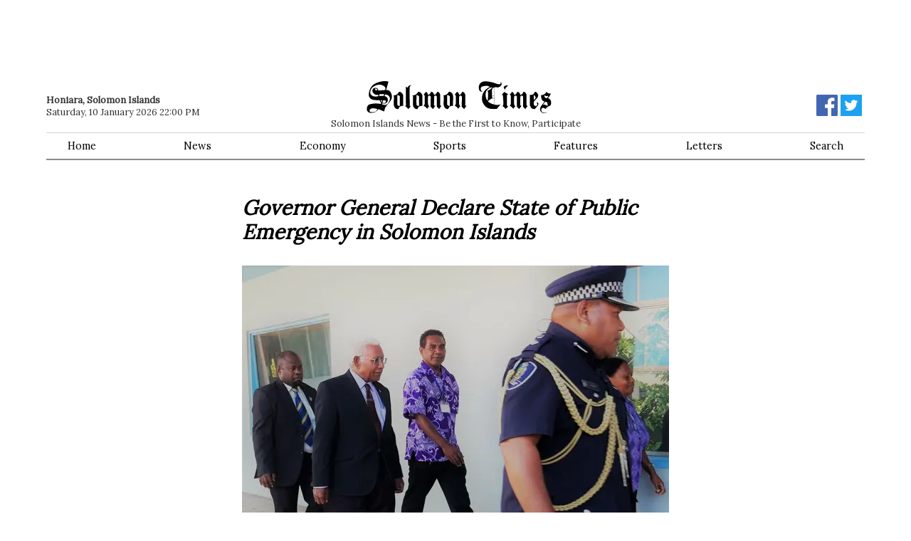

--- FILE ---
content_type: text/html; charset=utf-8
request_url: https://www.solomontimes.com/news/governor-general-declare-state-of-public-emergency-in-solomon-islands/9655
body_size: 5567
content:
<!DOCTYPE html>
<html lang="en">
<head prefix="og: http://ogp.me/ns# fb: http://ogp.me/ns/fb# article: http://ogp.me/ns/article#">
    <meta name="viewport" content="width=device-width, initial-scale=1">
    <script async src="https://www.googletagmanager.com/gtag/js?id=UA-134128031-1"></script>
        <script>window.dataLayer = window.dataLayer || []; function gtag() { dataLayer.push(arguments); } gtag('js', new Date()); gtag('config', 'UA-134128031-1');</script>
    <title>Governor General Declare State of Public Emergency in Solomon Islands - Solomon Times Online</title>
    
    
        <link href="https://d2t3awir4hhcxt.cloudfront.net/static/desktop/css/v8/sto-desktop.min.css" rel="stylesheet" />
        <link rel="apple-touch-icon" sizes="180x180" href="https://d2t3awir4hhcxt.cloudfront.net/static/desktop/favicon/v2/apple-touch-icon.png"><link rel="icon" type="image/png" sizes="32x32" href="https://d2t3awir4hhcxt.cloudfront.net/static/desktop/favicon/v2/favicon-32x32.png"><link rel="icon" type="image/png" sizes="16x16" href="https://d2t3awir4hhcxt.cloudfront.net/static/desktop/favicon/v2/favicon-16x16.png">
  
    
    <meta name="msapplication-TileColor" content="#da532c">
    <meta name="theme-color" content="#ffffff">
    <meta property="fb:app_id" content="168422329921952" />
        <meta property="og:url" content="https://www.solomontimes.com/news/governor-general-declare-state-of-public-emergency-in-solomon-islands/9655" />
    <meta property="og:title" content="Governor General Declare State of Public Emergency in Solomon Islands - Solomon Times Online" />
    <meta property="og:site_name" content="SolomonTimes.com">
    <style>        #topbanner {
            padding-top: 10px;
            padding-bottom: 84px;
        }
        #topbanner_left { float: left; width: 49.5%; max-height: 90px;
        }
        #topbanner_right {
            float: right;
            width: 49.5%;
            max-height: 90px;
        }
        #topbanner a img{ width: 100%; }
        #middlebanner{
            padding: 20px 0 0 0;
        }
        .middlebanner-half{
            width: 50%;
        }
        .middlebanner-half IMG{
            width: 100%;
        }
    </style>
    <link data-rh="true" rel="alternate" type="application/rss+xml" title="RSS" href="https://www.solomontimes.com/rss/latest-news.xml"/>
    

<meta property="og:image" content="https://d2t3awir4hhcxt.cloudfront.net/images/news/7d5c05f8-d2ea-4db4-850c-5426955eec97_big.webp"><meta property="og:image:secure_url" content="https://d2t3awir4hhcxt.cloudfront.net/images/news/7d5c05f8-d2ea-4db4-850c-5426955eec97_big.webp"><meta property="og:type" content="article" /><meta property="og:description" content="Governor General of Solomon Islands, Sir David Vunagi has declared a &#x27;State of Public Emergency&#x27; for Solomon Islands."><meta http-equiv="description" name="description" content="Governor General of Solomon Islands, Sir David Vunagi has declared a &#x27;State of Public Emergency&#x27; for Solomon Islands.">
</head>
<body id="body">
    <script type="text/javascript">
var supportsWebp = true; function loadCss(document, url) { var x = document.createElement("link"); var y = document.getElementsByTagName("style")[0]; x.rel = "stylesheet"; x.href = url; y.parentNode.insertBefore(x, y.nextSibling); } (function (d) { loadCss(d, "https://fonts.googleapis.com/css?family=Lora&display=swap"); })(document);
    </script><noscript> <link rel="stylesheet" href="https://fonts.googleapis.com/css?family=Lora&display=swap" /> </noscript>
    <div class="container">
                <div id="topbanner">
                    <div id="topbanner_left">
                        
        <script async src="https://pagead2.googlesyndication.com/pagead/js/adsbygoogle.js?client=ca-pub-8154412654941147" crossorigin="anonymous"></script>
        <ins class="adsbygoogle" style="display:inline-block;width:570px;height:90px" data-ad-client="ca-pub-8154412654941147" data-ad-slot="1410661076"></ins>
        <script>(adsbygoogle = window.adsbygoogle || []).push({});</script>

                    </div>
                    <div id="topbanner_right">
                        
        <script async src="https://pagead2.googlesyndication.com/pagead/js/adsbygoogle.js?client=ca-pub-8154412654941147" crossorigin="anonymous"></script>
        <ins class="adsbygoogle" style="display:inline-block;width:570px;height:90px" data-ad-client="ca-pub-8154412654941147" data-ad-slot="5405147338"></ins>
        <script>(adsbygoogle = window.adsbygoogle || []).push({});</script>

                    </div>
                </div>
        <nav>
            <div id="logo">
                <a href="/">
                    <svg id="logo-svg" enable-background="new 59.2 128.4 294.4 51.2" version="1.1" viewBox="59.2 128.4 294.4 51.2" xml:space="preserve" xmlns="http://www.w3.org/2000/svg"><path d="m196.8 150.7c-1.9-5.3-6.4-5.5-6.4-5.5s-1.8 2.5-2.9 3.6c-2.4 2.5-6.7 2.3-6.7 2.3s1.2 0.3 1.2 2.8c0 4.6-0.6 9.9-0.1 13.2 0.2 1.2 1.4 3.5 2.3 4.3 2.1 2.1 4.7 1.5 4.7 1.5s1.6-3 2.4-3.8c1.6-1.4 5.5-1.3 5.5-1.3s0.2-16.6 0-17.1zm-9.3 15.1c-0.3-2.9 0-15.3 0-15.3s3.9 0.8 4 2.4v15.2s-3.8-0.3-4-2.3zm19.1-15.8c-0.9-3.8-3.4-4.7-3.4-4.7-2.2 2.9-3.8 4.5-3.8 4.5s1.9 1.3 1.9 2c-0.1 2 0 13.2 0 13.2s-2.2 2.5-1.4 2.9c4.4 2.3 5.4 5.1 5.4 5.1s-0.1-2 3.5-4.7c0 0-1.6 0.1-2.1-2.7-0.7-3.7-0.1-15.6-0.1-15.6zm9.7 0c-1.4-4.7-4.7-4.7-4.7-4.7-2.1 5-5.1 5.2-5.1 5.2s-0.3 3.9 0 3c1.5-4.3 4.4-0.8 4.4-0.4-0.1 2-0.1 16.1-0.1 16.1-0.9-0.8 3.8 3.9 3.8 3.9s0.7-1.8 3.8-5.2c0 0-2.2-0.1-2.2-1.1 0.1-4.6 0.1-16.8 0.1-16.8zm-88.8-10.1c-0.9-3.8 2.8-5.3 2.8-5.3-5.2 0-6.4 4.5-6.4 4.5l-2.6-2.4s-0.2 25.2 0.3 28.5c0.5 3.2-2.1 2.4-1.4 2.9 3 2.2 5.4 5.1 5.4 5.1s0.1-1.4 3.7-4.2c0 0-1.6 0-1.6-1.5-0.1-8.3-0.7-20-0.2-27.6zm157.8-4.8s-6-0.2-7.3 2.4c-0.9 1.8 1.4 3.2 1.4 3.9-0.1 2-0.1 2.5 0.1 1.7 0.8-5.2 5.8-8 5.8-8zm-109 14.9c-1.4-4.7-4.7-4.7-4.7-4.7-2.1 5-5.1 5.2-5.1 5.2s-0.3 3.9 0 3c1.5-4.3 4.4-0.8 4.4-0.4-0.1 2-0.1 16.1-0.1 16.1-0.9-0.8 3.8 3.9 3.8 3.9s0.7-1.8 3.8-5.2c0 0-2.2-0.1-2.2-1.1 0-4.6 0.1-16.8 0.1-16.8zm-9.8 0c-1.4-4.7-4.7-4.7-4.7-4.7-2.1 5-5.1 5.2-5.1 5.2s-0.3 3.9 0 3c1.5-4.3 4.4-0.8 4.4-0.4-0.1 2-0.1 16.1-0.1 16.1-0.9-0.8 3.8 3.9 3.8 3.9s0.7-1.8 3.8-5.2c0 0-2.2-0.1-2.2-1.1 0.1-4.6 0.1-16.8 0.1-16.8zm137.8 0c-1.4-4.7-4.7-4.7-4.7-4.7-2.1 5-5.1 5.2-5.1 5.2s-0.3 3.9 0 3c1.5-4.3 4.4-0.8 4.4-0.4-0.1 2-0.1 16.1-0.1 16.1-0.9-0.8 3.8 3.9 3.8 3.9s0.7-1.8 3.8-5.2c0 0-2.2-0.1-2.2-1.1 0.1-4.6 0.1-16.8 0.1-16.8zm9.9 0c-1.4-4.7-4.7-4.7-4.7-4.7-2.1 5-5.1 5.2-5.1 5.2s-0.3 3.9 0 3c1.5-4.3 4.4-0.8 4.4-0.4-0.1 2-0.1 16.1-0.1 16.1-0.9-0.8 3.8 3.9 3.8 3.9s0.7-1.8 3.8-5.2c0 0-2.2-0.1-2.2-1.1 0-4.6 0.1-16.8 0.1-16.8zm-157.3 0.1c-0.9-3.8-3.4-4.7-3.4-4.7-2.2 2.9-3.8 4.5-3.8 4.5s1.9 1.3 1.9 2c-0.1 2 0 13.2 0 13.2s-2.2 2.5-1.4 2.9c4.4 2.3 5.4 5.1 5.4 5.1s-0.1-2 3.5-4.7c0 0-1.6 0.1-2.1-2.7-0.8-3.7-0.1-15.6-0.1-15.6zm137.7 0c-0.9-3.8-3.4-4.7-3.4-4.7-2.2 2.9-3.8 4.5-3.8 4.5s1.9 1.3 1.9 2c-0.1 2 0 13.2 0 13.2s-2.2 2.5-1.4 2.9c4.4 2.3 5.3 5.1 5.3 5.1s-0.1-2 3.5-4.7c0 0-1.6 0.1-2.1-2.7-0.7-3.7 0-15.6 0-15.6zm-9.8-0.8l-6.2-3.8c-2.2 2.9-3.8 4.5-3.8 4.5s1.9 1.3 1.9 2c-0.1 2 0.8 10.8 0.6 13.3-0.1 1.2-1.4 3.1-1.4 3.1 4.4 2.5 4.7 4.7 4.7 4.7s1.2-1.4 4.3-4l-1.9-1.9-0.1-16.4 1.9-1.5zm-137.1 1.5c-1.9-5.3-6.4-5.5-6.4-5.5s-1.8 2.5-2.9 3.6c-2.4 2.5-6.7 2.3-6.7 2.3s1.2 0.3 1.2 2.8c0 4.6-0.6 9.9-0.1 13.2 0.2 1.2 1.4 3.5 2.3 4.3 2.1 2.1 4.7 1.5 4.7 1.5s1.6-3 2.4-3.8c1.6-1.4 5.5-1.3 5.5-1.3s0.1-16.6 0-17.1zm-5.4 17.3s-3.8-0.2-3.9-2.2c-0.3-2.9 0-15.3 0-15.3s3.9 0.8 4 2.4c0 1.2-0.1 15.1-0.1 15.1zm-25.2-17.3c-1.9-5.3-6.4-5.5-6.4-5.5s-1.8 2.5-2.9 3.6c-2.4 2.5-6.7 2.3-6.7 2.3s1.2 0.3 1.2 2.8c0 4.6-0.6 9.9-0.1 13.2 0.2 1.2 1.4 3.5 2.3 4.3 2.1 2.1 4.7 1.5 4.7 1.5s1.6-3 2.4-3.8c1.6-1.4 5.5-1.3 5.5-1.3s0.1-16.6 0-17.1zm-5.4 17.3s-3.8-0.2-3.9-2.2c-0.3-2.9 0-15.3 0-15.3s3.9 0.8 4 2.4c0 1.2-0.1 15.1-0.1 15.1zm-13.7-20.2c-2.4-6.3-8.2-5.3-8.2-5.3l3.7-13.2s-5.2-3.3-18.8 1.7c-12.9 4.8-12.6 19-12.6 19s-0.5 7.4 8.6 8.4c4.5 0.5 8.8 0.1 8.9 0.6 0.4 2.9 2.4 3.7 2.4 3.7l-0.8 2.1s-8.1-2.3-18.2 0.7c-4.4 1.3-5.8 10.6-1.1 12.6 1.5 0.6 1.1 1.4 8.7 0.4 1.9-0.2 7.1-5.5 7.1-5.5l8.9 3.8 1.6-5.9s3-4.6 5.8-7.7c4.1-4.2 6.6-8.5 4-15.4zm-25.4 29.2c-1.7 1-6.2 1-7.6 0.6-2.7-0.7-1.2-3.4-1.2-3.4s1-3.1 6.4-2.5c1.8 0.2 5.9 1.2 5.9 1.2s-2.4 3.4-3.5 4.1zm-0.6-37.9c-3.6 0-4.5 4.4-4.2 5.3 2.5 7.5 9.7 5.7 9.7 5.7l-0.1 2.3c-11.1 2.6-13.1-4.8-13.1-5.4-0.1-10.7 11.8-12.9 13.7-13.1 2.5-0.2 6 0.2 9.4 3.2 2.5 2.3 0.8 5.3 0.8 5.3s-5.1 0.9-10.4 0.6c-1.2-0.1-1.3-2.2-1.9-2.8-1.2-1.3-2.2-1.1-3.9-1.1zm3.6 3.6s-1.5 0.5-2.8-0.2c-1.1-0.6-0.7-2.1-0.7-2.1s1.1-0.6 2.4 0.1c1.4 0.9 1.1 2.2 1.1 2.2zm3.5 9.7l-0.1-3 0.8-0.2h6.9l-0.9 2.8c-1.9-0.1-1.8-0.2-4.3-0.1-2.1-0.1-2.4 0.5-2.4 0.5zm9 6.5s1.6 1 1.3 2.2c-0.5 2.2-1.8 2.1-2.8 2.2-0.7 0.1-2.7-0.7-2.7-0.7l1.2-3.6h3zm-6.3 1.6c-0.8-1-0.7-1.6-0.7-1.6h2.5l-0.8 2.8c0.1 0 0 0-1-1.2zm13.5-1.4c-1.2 2.7-2.5 5.7-5.3 6.9-2.2 1-6.8-0.6-6.8-0.6l0.5-1.7s2.2 0.7 4.4 0.4c2-0.3 4-3.1 4.2-3.9 1.3-5.8-3.1-7.3-3.1-7.3l-2-0.8 1-2.5s2.3-0.2 4.4 1.2c2.3 1.4 4.4 4.6 2.7 8.3zm237.6-8.4c-1.5-5.3-5-5.5-5-5.5s-1.5 2.4-2.7 3.8c-1.6 1.9-5.5 1.2-5.5 1.2v16.9s1.4 3.2 2.1 4c1.8 2.1 5.9 1.8 5.9 1.8s2.1-2.9 3.2-3.9c1.8-1.7 2.3-3.8 2.3-3.8s0.3-1.8-1.1-2.8c-0.2-0.2-1.2-0.1-1.4 0.7-0.1 0.6 1 2.4 0.9 2.9-0.1 0.8-1.9 2.2-2.4 2.1-3-0.4-3.4-2.2-3.4-2.5 0-0.4-0.1-3.6 0-4 0.1-0.6 6.1-7.1 6.2-7.4 0.8-1.8 0.9-3.3 0.9-3.5zm-5.7 6.7l-1.4 1.3 0.1-8s1.8 0 2.9 3.5c0.4 1.2-1.6 3.2-1.6 3.2zm26.2 3.2c-0.9-4.3-4.9-5-4.9-5l2.1-2.9 0.3 0.2s-0.2-0.2 0-0.5c0.8-1.7 2.7-4.3 2.5-4.3-6.4 0.4-6.8-3-6.8-3-1.3 1.5-1.8 2.3-3.1 3.4-3 2.5-5.8 2.1-5.8 2.1s-1.1 8.3 4.6 10c0.5 0.1 0.7 0.2 0.7 0.2l-4 5.5s-2.8 2.7-3.1 6.6c-0.2 2.8 1.8 5.9 4.8 6.4 2.2 0.4 6.4-0.3 7.6-2.8-0.6 1-2.5 2.8-7.8 1.9-1.1-0.2-2.7-2-2.7-4.2 0-0.6 0.4-2.9 2.6-3.3 1.6-0.3 4 1.9 4 1.9s0.4-0.4 0.6-0.6c2.1-2.3 4.3-4 7.4-5 0.2 0 1.8-2.8 1-6.6zm-10.6-9.9s0.9 0.7 2.5 1.3c1.4 0.5 1.8 0.2 2.5 0 0.5-0.1 1.5 0.3 1.5 0.3l-2.6 3.3s-1.9-0.4-2.6-0.9c-1.5-1-1.3-4-1.3-4zm5 17.4s-2.8-2-4.7-2.3c-1.2-0.2-2.7 0.3-2.7 0.3l3.8-4.9s1 0 1.9 0.5c2.4 1.4 1.6 2.4 1.8 3.4 0.2 0.5-0.1 3-0.1 3zm-79.2-29.8c1.2 0.1 3.8-1.5 4.9-2.9 2-2.5 0.4-5 0.4-5l-1.6-0.2 0.4 0.6c1.1 1.9-1.3 2.5-1.4 2.5-2.7 0.1-5.1-0.9-5.3-1-6.9-2.4-6.7-2.2-11.5-3.1-9.9-1.8-12.5 1-13.9 2.3-3.8 3.6-2.6 9.1-2 10.9 1.2 3.4 4.6 2.6 4.6 2.6l0.8-0.1-1-0.5s-1.8-0.8-1.9-3c-0.1-3.9 1.7-4.2 3-4.7 2.6-0.9 7.2-1 7.2-1s3.9 1.6 4.4 1.6l0.7 0.1s-1.9 0.7-2.5 1c-12.9 6.8-10.7 19.3-10.7 19.3s-0.5 5.5 6.4 11.9c5.1 4.7 17.5 2.9 17.5 2.9s1.3-2.1 4.7-5.9c1-1.1 1.3-1.3 1.3-1.3s-3.3 1.5-7.8 0.9c-0.3 0-2.5-0.5-2.5-0.5v-27.5c0.2 0 2.1-0.4 5.8 0.1zm-17 20.5s-3.1-2.2-2.7-9.9c0.1-1.8 0.4-7.5 8.4-10.5 0.6-0.2 2.1 0 2.1 0s-2.3 3.2-6.3 4.7c-0.4 0.2-1.4 0.5-1.4 0.5s0.5 0.4 0.6 0.8c0.8 2.4 0.4 4.6 0.5 5.7l-0.4 9-0.8-0.3zm10.9 6.7s-5-0.8-9-4c-0.3-0.2-1-0.8-1-0.8s0.9-1.2 1.3-1.5c1.8-1.3 4.9-3.2 4.9-3.2h3.8v9.5zm0-10.1h-3l-0.3-3.1h3.3v3.1zm0-3.6h-3.5v-8.4s0.3-2.3 0.6-3c0.7-1.5 2.8-2 2.8-2v13.4z" fill="#000" /> </svg>
                </a>
                <span class="sm-hide">Solomon Islands News - Be the First to Know, Participate</span>
            </div>
            <div class="datebar"><strong>Honiara, Solomon Islands</strong><br />Saturday, 10 January 2026 22:00 PM</div>
            <div class="socialbar">
                <a href="https://www.facebook.com/solomontimes" target="_blank"><svg id="logo-fb" viewBox="0 0 72 72" xmlns="http://www.w3.org/2000/svg"><path fill="#4267b2" d="M68,0H4A4,4,0,0,0,0,4V68a4,4,0,0,0,4,4H38.46V44.16H29.11V33.26h9.35v-8c0-9.3,5.68-14.37,14-14.37a77.46,77.46,0,0,1,8.38.43V21H55.1c-4.51,0-5.39,2.15-5.39,5.3v6.94H60.5l-1.4,10.9H49.71V72H68a4,4,0,0,0,4-4V4A4,4,0,0,0,68,0Z" /><path id="f" fill="#fff" d="M49.71,72V44.16H59.1l1.4-10.9H49.71V26.32c0-3.15.88-5.3,5.39-5.3h5.72V11.3a77.46,77.46,0,0,0-8.38-.43c-8.3,0-14,5.07-14,14.37v8H29.11v10.9h9.35V72Z" /></svg></a>
                <a href="https://twitter.com/SolomonTimes" target="_blank"><svg xmlns="http://www.w3.org/2000/svg" viewBox="0 0 400 400"><title>Twitter_Logo_White-on-Blue</title><g id="Dark_Blue" data-name="Dark Blue"><rect class="cls-1" width="400" height="400" /></g><g id="Logo_FIXED" data-name="Logo — FIXED"><path class="cls-2" d="M153.62,301.59c94.34,0,145.94-78.16,145.94-145.94,0-2.22,0-4.43-.15-6.63A104.36,104.36,0,0,0,325,122.47a102.38,102.38,0,0,1-29.46,8.07,51.47,51.47,0,0,0,22.55-28.37,102.79,102.79,0,0,1-32.57,12.45,51.34,51.34,0,0,0-87.41,46.78A145.62,145.62,0,0,1,92.4,107.81a51.33,51.33,0,0,0,15.88,68.47A50.91,50.91,0,0,1,85,169.86c0,.21,0,.43,0,.65a51.31,51.31,0,0,0,41.15,50.28,51.21,51.21,0,0,1-23.16.88,51.35,51.35,0,0,0,47.92,35.62,102.92,102.92,0,0,1-63.7,22A104.41,104.41,0,0,1,75,278.55a145.21,145.21,0,0,0,78.62,23" /><rect class="cls-3" width="400" height="400" /></g></svg></a>
            </div>
            <div id="menu">
                <ul>
                    <li><a href="/">Home</a></li>
                    <li><a href="/news/latest">News</a></li>
                    <li><a href="/news/economy">Economy</a></li>
                    <li><a href="/news/sports">Sports</a></li>
                    <li><a href="/features">Features</a></li>
                    <li><a href="/letters">Letters</a></li>
                    <li><a href="/search">Search</a> </li>
                </ul>
            </div>
        </nav>
        <section class="article-container" data-type="news" data-id="9655" itemScope itemType="http://schema.org/NewsArticle" itemref="publisher">
    <div class="sm-pad">
        <h1 itemProp="headline">Governor General Declare State of Public Emergency in Solomon Islands</h1>
            <img itemprop="image" src="https://d2t3awir4hhcxt.cloudfront.net/images/news/7d5c05f8-d2ea-4db4-850c-5426955eec97_big.webp" alt="Governor General Declare State of Public Emergency in Solomon Islands" />
            <div class="image-caption"></div>
                <div class="image-source">Source: Georgina Kekea</div>

            <div class="article-byline">By Georgina Kekea</div>
        <div class="article-timestamp">
         <div class="article-social">
            Share
            <a target="_blank" href="https://www.facebook.com/sharer/sharer.php?u=https%3A%2F%2Fwww.solomontimes.com%2Fnews%2Fgovernor-general-declare-state-of-public-emergency-in-solomon-islands%2F9655" class="fb">
                <svg viewBox="8 4 75 75" xmlns="http://www.w3.org/2000/svg"><path id="f" d="M49.71,72V44.16H59.1l1.4-10.9H49.71V26.32c0-3.15.88-5.3,5.39-5.3h5.72V11.3a77.46,77.46,0,0,0-8.38-.43c-8.3,0-14,5.07-14,14.37v8H29.11v10.9h9.35V72Z" /></svg>
            </a>
            <a target="_blank" href="https://twitter.com/intent/tweet?text=SolomonTimes.com%3A&#x2B;Governor&#x2B;General&#x2B;Declare&#x2B;State&#x2B;of&#x2B;Public&#x2B;Emergency&#x2B;in&#x2B;Solomon&#x2B;Islands&url=https%3A%2F%2Fwww.solomontimes.com%2Fnews%2Fgovernor-general-declare-state-of-public-emergency-in-solomon-islands%2F9655" class="tw">
                <svg viewBox="40 50 300 300" xmlns="http://www.w3.org/2000/svg">
                    <path  d="M153.62,301.59c94.34,0,145.94-78.16,145.94-145.94,0-2.22,0-4.43-.15-6.63A104.36,104.36,0,0,0,325,122.47a102.38,102.38,0,0,1-29.46,8.07,51.47,51.47,0,0,0,22.55-28.37,102.79,102.79,0,0,1-32.57,12.45,51.34,51.34,0,0,0-87.41,46.78A145.62,145.62,0,0,1,92.4,107.81a51.33,51.33,0,0,0,15.88,68.47A50.91,50.91,0,0,1,85,169.86c0,.21,0,.43,0,.65a51.31,51.31,0,0,0,41.15,50.28,51.21,51.21,0,0,1-23.16.88,51.35,51.35,0,0,0,47.92,35.62,102.92,102.92,0,0,1-63.7,22A104.41,104.41,0,0,1,75,278.55a145.21,145.21,0,0,0,78.62,23" />
                </svg>
            </a>
            <a target="_blank" href="mailto:?subject=SolomonTimes.com%3A&#x2B;Governor&#x2B;General&#x2B;Declare&#x2B;State&#x2B;of&#x2B;Public&#x2B;Emergency&#x2B;in&#x2B;Solomon&#x2B;Islands&body=From&#x2B;Solomon&#x2B;Times&#x2B;Online%3A%0A%0AGovernor&#x2B;General&#x2B;Declare&#x2B;State&#x2B;of&#x2B;Public&#x2B;Emergency&#x2B;in&#x2B;Solomon&#x2B;Islands%0A%0AGovernor&#x2B;General&#x2B;of&#x2B;Solomon&#x2B;Islands%2C&#x2B;Sir&#x2B;David&#x2B;Vunagi&#x2B;has&#x2B;declared&#x2B;a&#x2B;%27State&#x2B;of&#x2B;Public&#x2B;Emergency%27&#x2B;for&#x2B;Solomon&#x2B;Islands.%0A%0Ahttps%3A%2F%2Fwww.solomontimes.com%2Fnews%2Fgovernor-general-declare-state-of-public-emergency-in-solomon-islands%2F9655" class="ml" >
                <svg viewBox="-20 -22 580 580" xmlns="http://www.w3.org/2000/svg">
                   <path d="M467,61H45C20.218,61,0,81.196,0,106v300c0,24.72,20.128,45,45,45h422c24.72,0,45-20.128,45-45V106
			C512,81.28,491.872,61,467,61z M460.786,91L256.954,294.833L51.359,91H460.786z M30,399.788V112.069l144.479,143.24L30,399.788z
			 M51.213,421l144.57-144.57l50.657,50.222c5.864,5.814,15.327,5.795,21.167-0.046L317,277.213L460.787,421H51.213z M482,399.787
			L338.213,256L482,112.212V399.787z"/>
                </svg>
            </a>           
        </div>
        <span itemprop="datePublished" datetime="2020-03-25T05:49:00">
        Wednesday, 25 March 2020 16:49 PM</span></div>
        
        <div class="article-body" itemProp="articleBody"> <p>Governor General of Solomon Islands, Sir David Vunagi has declared a &#x27;State of Public Emergency&#x27; for Solomon Islands.</p> <p>Sir Vunagi said the State of Public Emergency comes following the pandemic declaration by World Health Organization on the global COVID-19.</p><p>Sir Vunagi said Government recognizes that importation of the COVID-19 could be catastrophic for Solomon Islands considering the limited health resources Solomon Islands has.</p><p>"Solomon Islands will only be safe if the COVID-19 does not enter Solomon Islands", Sir Vunagi said.</p><p>He said the public emergency declared is for a period of seven days.</p><p>"However, if Parliament by way of a resolution with the support of two thirds of Members thereof decided to extend that period then it will be extended for a period of 4 months as provided for under section 16 (5) of the Constitution", Sir Vunagi said.</p><p>The Proclamation will now trigger the country's Emergency Powers Act.</p><p>The Prime Minister will make relevant orders under the Emergency Powers Act.</p><p>Further statement as to the implication of these orders will be made in due course by the Prime Minister.</p><p>Meanwhile Attorney General, John Muria Jnr clarifies this proclamation does not mean a total lock down but gives power to the government to make decisions to act on measures regarding COVID-19.</p></div>
        <div class="tags">
            <h4>Related</h4><a href="/news/latest">News</a><a href="/news/politics">Politics</a>
        </div>
        <div class="article-social">
            Share
            <a target="_blank" href="https://www.facebook.com/sharer/sharer.php?u=https%3A%2F%2Fwww.solomontimes.com%2Fnews%2Fgovernor-general-declare-state-of-public-emergency-in-solomon-islands%2F9655" class="fb">
                <svg viewBox="8 4 75 75" xmlns="http://www.w3.org/2000/svg"><path id="f" d="M49.71,72V44.16H59.1l1.4-10.9H49.71V26.32c0-3.15.88-5.3,5.39-5.3h5.72V11.3a77.46,77.46,0,0,0-8.38-.43c-8.3,0-14,5.07-14,14.37v8H29.11v10.9h9.35V72Z" /></svg>
            </a>
            <a target="_blank" href="https://twitter.com/intent/tweet?text=SolomonTimes.com%3A&#x2B;Governor&#x2B;General&#x2B;Declare&#x2B;State&#x2B;of&#x2B;Public&#x2B;Emergency&#x2B;in&#x2B;Solomon&#x2B;Islands&url=https%3A%2F%2Fwww.solomontimes.com%2Fnews%2Fgovernor-general-declare-state-of-public-emergency-in-solomon-islands%2F9655" class="tw">
                <svg viewBox="40 50 300 300" xmlns="http://www.w3.org/2000/svg">
                    <path  d="M153.62,301.59c94.34,0,145.94-78.16,145.94-145.94,0-2.22,0-4.43-.15-6.63A104.36,104.36,0,0,0,325,122.47a102.38,102.38,0,0,1-29.46,8.07,51.47,51.47,0,0,0,22.55-28.37,102.79,102.79,0,0,1-32.57,12.45,51.34,51.34,0,0,0-87.41,46.78A145.62,145.62,0,0,1,92.4,107.81a51.33,51.33,0,0,0,15.88,68.47A50.91,50.91,0,0,1,85,169.86c0,.21,0,.43,0,.65a51.31,51.31,0,0,0,41.15,50.28,51.21,51.21,0,0,1-23.16.88,51.35,51.35,0,0,0,47.92,35.62,102.92,102.92,0,0,1-63.7,22A104.41,104.41,0,0,1,75,278.55a145.21,145.21,0,0,0,78.62,23" />
                </svg>
            </a>
            <a target="_blank" href="mailto:?subject=SolomonTimes.com%3A&#x2B;Governor&#x2B;General&#x2B;Declare&#x2B;State&#x2B;of&#x2B;Public&#x2B;Emergency&#x2B;in&#x2B;Solomon&#x2B;Islands&body=From&#x2B;Solomon&#x2B;Times&#x2B;Online%3A%0A%0AGovernor&#x2B;General&#x2B;Declare&#x2B;State&#x2B;of&#x2B;Public&#x2B;Emergency&#x2B;in&#x2B;Solomon&#x2B;Islands%0A%0AGovernor&#x2B;General&#x2B;of&#x2B;Solomon&#x2B;Islands%2C&#x2B;Sir&#x2B;David&#x2B;Vunagi&#x2B;has&#x2B;declared&#x2B;a&#x2B;%27State&#x2B;of&#x2B;Public&#x2B;Emergency%27&#x2B;for&#x2B;Solomon&#x2B;Islands.%0A%0Ahttps%3A%2F%2Fwww.solomontimes.com%2Fnews%2Fgovernor-general-declare-state-of-public-emergency-in-solomon-islands%2F9655" class="ml" >
                <svg viewBox="-20 -22 580 580" xmlns="http://www.w3.org/2000/svg">
                   <path d="M467,61H45C20.218,61,0,81.196,0,106v300c0,24.72,20.128,45,45,45h422c24.72,0,45-20.128,45-45V106
			C512,81.28,491.872,61,467,61z M460.786,91L256.954,294.833L51.359,91H460.786z M30,399.788V112.069l144.479,143.24L30,399.788z
			 M51.213,421l144.57-144.57l50.657,50.222c5.864,5.814,15.327,5.795,21.167-0.046L317,277.213L460.787,421H51.213z M482,399.787
			L338.213,256L482,112.212V399.787z"/>
                </svg>
            </a>           
        </div>
        <h3>What do you think? Any Comments?</h3>
        <p>
            Comment here or write your own <a href="/lettereditor">Letter to the Editor</a>.
        </p>
        <div class="article-disclaimer">Disclaimer: Solomon Times Online may edit or delete your comment and cannot guarantee that all submissions will be published or remain online. The comments expressed on these page are those of the authors and do not necessarily reflect the official policy or position of Solomon Times Online.</div>
        <div id="fb-root">
            <div class="fb-comments" data-href="https://www.solomontimes.com/news/9655" data-numposts="5" data-width="100%"></div>
        </div>
        <meta itemprop="genre" content="News" /><meta itemprop="dateModified" content="2020-03-25T05:49:00" /><meta itemprop="mainEntityOfPage" content="https://www.solomontimes.com/news/governor-general-declare-state-of-public-emergency-in-solomon-islands/9655" />
    </div>
</section>
<section>
    <div class="articles-list">
        <div class="sm-pad" id="reference-content"></div>
    </div>
</section>

    </div>
    <footer>
        <div class="container">
            <div id="footer-inner">
                <div id="logo-footer">
                    <a href="/">
                        <svg id="logo-footer-svg" enable-background="new 59.2 128.4 294.4 51.2" version="1.1" viewBox="59.2 128.4 294.4 51.2" xml:space="preserve" xmlns="http://www.w3.org/2000/svg"><path d="m196.8 150.7c-1.9-5.3-6.4-5.5-6.4-5.5s-1.8 2.5-2.9 3.6c-2.4 2.5-6.7 2.3-6.7 2.3s1.2 0.3 1.2 2.8c0 4.6-0.6 9.9-0.1 13.2 0.2 1.2 1.4 3.5 2.3 4.3 2.1 2.1 4.7 1.5 4.7 1.5s1.6-3 2.4-3.8c1.6-1.4 5.5-1.3 5.5-1.3s0.2-16.6 0-17.1zm-9.3 15.1c-0.3-2.9 0-15.3 0-15.3s3.9 0.8 4 2.4v15.2s-3.8-0.3-4-2.3zm19.1-15.8c-0.9-3.8-3.4-4.7-3.4-4.7-2.2 2.9-3.8 4.5-3.8 4.5s1.9 1.3 1.9 2c-0.1 2 0 13.2 0 13.2s-2.2 2.5-1.4 2.9c4.4 2.3 5.4 5.1 5.4 5.1s-0.1-2 3.5-4.7c0 0-1.6 0.1-2.1-2.7-0.7-3.7-0.1-15.6-0.1-15.6zm9.7 0c-1.4-4.7-4.7-4.7-4.7-4.7-2.1 5-5.1 5.2-5.1 5.2s-0.3 3.9 0 3c1.5-4.3 4.4-0.8 4.4-0.4-0.1 2-0.1 16.1-0.1 16.1-0.9-0.8 3.8 3.9 3.8 3.9s0.7-1.8 3.8-5.2c0 0-2.2-0.1-2.2-1.1 0.1-4.6 0.1-16.8 0.1-16.8zm-88.8-10.1c-0.9-3.8 2.8-5.3 2.8-5.3-5.2 0-6.4 4.5-6.4 4.5l-2.6-2.4s-0.2 25.2 0.3 28.5c0.5 3.2-2.1 2.4-1.4 2.9 3 2.2 5.4 5.1 5.4 5.1s0.1-1.4 3.7-4.2c0 0-1.6 0-1.6-1.5-0.1-8.3-0.7-20-0.2-27.6zm157.8-4.8s-6-0.2-7.3 2.4c-0.9 1.8 1.4 3.2 1.4 3.9-0.1 2-0.1 2.5 0.1 1.7 0.8-5.2 5.8-8 5.8-8zm-109 14.9c-1.4-4.7-4.7-4.7-4.7-4.7-2.1 5-5.1 5.2-5.1 5.2s-0.3 3.9 0 3c1.5-4.3 4.4-0.8 4.4-0.4-0.1 2-0.1 16.1-0.1 16.1-0.9-0.8 3.8 3.9 3.8 3.9s0.7-1.8 3.8-5.2c0 0-2.2-0.1-2.2-1.1 0-4.6 0.1-16.8 0.1-16.8zm-9.8 0c-1.4-4.7-4.7-4.7-4.7-4.7-2.1 5-5.1 5.2-5.1 5.2s-0.3 3.9 0 3c1.5-4.3 4.4-0.8 4.4-0.4-0.1 2-0.1 16.1-0.1 16.1-0.9-0.8 3.8 3.9 3.8 3.9s0.7-1.8 3.8-5.2c0 0-2.2-0.1-2.2-1.1 0.1-4.6 0.1-16.8 0.1-16.8zm137.8 0c-1.4-4.7-4.7-4.7-4.7-4.7-2.1 5-5.1 5.2-5.1 5.2s-0.3 3.9 0 3c1.5-4.3 4.4-0.8 4.4-0.4-0.1 2-0.1 16.1-0.1 16.1-0.9-0.8 3.8 3.9 3.8 3.9s0.7-1.8 3.8-5.2c0 0-2.2-0.1-2.2-1.1 0.1-4.6 0.1-16.8 0.1-16.8zm9.9 0c-1.4-4.7-4.7-4.7-4.7-4.7-2.1 5-5.1 5.2-5.1 5.2s-0.3 3.9 0 3c1.5-4.3 4.4-0.8 4.4-0.4-0.1 2-0.1 16.1-0.1 16.1-0.9-0.8 3.8 3.9 3.8 3.9s0.7-1.8 3.8-5.2c0 0-2.2-0.1-2.2-1.1 0-4.6 0.1-16.8 0.1-16.8zm-157.3 0.1c-0.9-3.8-3.4-4.7-3.4-4.7-2.2 2.9-3.8 4.5-3.8 4.5s1.9 1.3 1.9 2c-0.1 2 0 13.2 0 13.2s-2.2 2.5-1.4 2.9c4.4 2.3 5.4 5.1 5.4 5.1s-0.1-2 3.5-4.7c0 0-1.6 0.1-2.1-2.7-0.8-3.7-0.1-15.6-0.1-15.6zm137.7 0c-0.9-3.8-3.4-4.7-3.4-4.7-2.2 2.9-3.8 4.5-3.8 4.5s1.9 1.3 1.9 2c-0.1 2 0 13.2 0 13.2s-2.2 2.5-1.4 2.9c4.4 2.3 5.3 5.1 5.3 5.1s-0.1-2 3.5-4.7c0 0-1.6 0.1-2.1-2.7-0.7-3.7 0-15.6 0-15.6zm-9.8-0.8l-6.2-3.8c-2.2 2.9-3.8 4.5-3.8 4.5s1.9 1.3 1.9 2c-0.1 2 0.8 10.8 0.6 13.3-0.1 1.2-1.4 3.1-1.4 3.1 4.4 2.5 4.7 4.7 4.7 4.7s1.2-1.4 4.3-4l-1.9-1.9-0.1-16.4 1.9-1.5zm-137.1 1.5c-1.9-5.3-6.4-5.5-6.4-5.5s-1.8 2.5-2.9 3.6c-2.4 2.5-6.7 2.3-6.7 2.3s1.2 0.3 1.2 2.8c0 4.6-0.6 9.9-0.1 13.2 0.2 1.2 1.4 3.5 2.3 4.3 2.1 2.1 4.7 1.5 4.7 1.5s1.6-3 2.4-3.8c1.6-1.4 5.5-1.3 5.5-1.3s0.1-16.6 0-17.1zm-5.4 17.3s-3.8-0.2-3.9-2.2c-0.3-2.9 0-15.3 0-15.3s3.9 0.8 4 2.4c0 1.2-0.1 15.1-0.1 15.1zm-25.2-17.3c-1.9-5.3-6.4-5.5-6.4-5.5s-1.8 2.5-2.9 3.6c-2.4 2.5-6.7 2.3-6.7 2.3s1.2 0.3 1.2 2.8c0 4.6-0.6 9.9-0.1 13.2 0.2 1.2 1.4 3.5 2.3 4.3 2.1 2.1 4.7 1.5 4.7 1.5s1.6-3 2.4-3.8c1.6-1.4 5.5-1.3 5.5-1.3s0.1-16.6 0-17.1zm-5.4 17.3s-3.8-0.2-3.9-2.2c-0.3-2.9 0-15.3 0-15.3s3.9 0.8 4 2.4c0 1.2-0.1 15.1-0.1 15.1zm-13.7-20.2c-2.4-6.3-8.2-5.3-8.2-5.3l3.7-13.2s-5.2-3.3-18.8 1.7c-12.9 4.8-12.6 19-12.6 19s-0.5 7.4 8.6 8.4c4.5 0.5 8.8 0.1 8.9 0.6 0.4 2.9 2.4 3.7 2.4 3.7l-0.8 2.1s-8.1-2.3-18.2 0.7c-4.4 1.3-5.8 10.6-1.1 12.6 1.5 0.6 1.1 1.4 8.7 0.4 1.9-0.2 7.1-5.5 7.1-5.5l8.9 3.8 1.6-5.9s3-4.6 5.8-7.7c4.1-4.2 6.6-8.5 4-15.4zm-25.4 29.2c-1.7 1-6.2 1-7.6 0.6-2.7-0.7-1.2-3.4-1.2-3.4s1-3.1 6.4-2.5c1.8 0.2 5.9 1.2 5.9 1.2s-2.4 3.4-3.5 4.1zm-0.6-37.9c-3.6 0-4.5 4.4-4.2 5.3 2.5 7.5 9.7 5.7 9.7 5.7l-0.1 2.3c-11.1 2.6-13.1-4.8-13.1-5.4-0.1-10.7 11.8-12.9 13.7-13.1 2.5-0.2 6 0.2 9.4 3.2 2.5 2.3 0.8 5.3 0.8 5.3s-5.1 0.9-10.4 0.6c-1.2-0.1-1.3-2.2-1.9-2.8-1.2-1.3-2.2-1.1-3.9-1.1zm3.6 3.6s-1.5 0.5-2.8-0.2c-1.1-0.6-0.7-2.1-0.7-2.1s1.1-0.6 2.4 0.1c1.4 0.9 1.1 2.2 1.1 2.2zm3.5 9.7l-0.1-3 0.8-0.2h6.9l-0.9 2.8c-1.9-0.1-1.8-0.2-4.3-0.1-2.1-0.1-2.4 0.5-2.4 0.5zm9 6.5s1.6 1 1.3 2.2c-0.5 2.2-1.8 2.1-2.8 2.2-0.7 0.1-2.7-0.7-2.7-0.7l1.2-3.6h3zm-6.3 1.6c-0.8-1-0.7-1.6-0.7-1.6h2.5l-0.8 2.8c0.1 0 0 0-1-1.2zm13.5-1.4c-1.2 2.7-2.5 5.7-5.3 6.9-2.2 1-6.8-0.6-6.8-0.6l0.5-1.7s2.2 0.7 4.4 0.4c2-0.3 4-3.1 4.2-3.9 1.3-5.8-3.1-7.3-3.1-7.3l-2-0.8 1-2.5s2.3-0.2 4.4 1.2c2.3 1.4 4.4 4.6 2.7 8.3zm237.6-8.4c-1.5-5.3-5-5.5-5-5.5s-1.5 2.4-2.7 3.8c-1.6 1.9-5.5 1.2-5.5 1.2v16.9s1.4 3.2 2.1 4c1.8 2.1 5.9 1.8 5.9 1.8s2.1-2.9 3.2-3.9c1.8-1.7 2.3-3.8 2.3-3.8s0.3-1.8-1.1-2.8c-0.2-0.2-1.2-0.1-1.4 0.7-0.1 0.6 1 2.4 0.9 2.9-0.1 0.8-1.9 2.2-2.4 2.1-3-0.4-3.4-2.2-3.4-2.5 0-0.4-0.1-3.6 0-4 0.1-0.6 6.1-7.1 6.2-7.4 0.8-1.8 0.9-3.3 0.9-3.5zm-5.7 6.7l-1.4 1.3 0.1-8s1.8 0 2.9 3.5c0.4 1.2-1.6 3.2-1.6 3.2zm26.2 3.2c-0.9-4.3-4.9-5-4.9-5l2.1-2.9 0.3 0.2s-0.2-0.2 0-0.5c0.8-1.7 2.7-4.3 2.5-4.3-6.4 0.4-6.8-3-6.8-3-1.3 1.5-1.8 2.3-3.1 3.4-3 2.5-5.8 2.1-5.8 2.1s-1.1 8.3 4.6 10c0.5 0.1 0.7 0.2 0.7 0.2l-4 5.5s-2.8 2.7-3.1 6.6c-0.2 2.8 1.8 5.9 4.8 6.4 2.2 0.4 6.4-0.3 7.6-2.8-0.6 1-2.5 2.8-7.8 1.9-1.1-0.2-2.7-2-2.7-4.2 0-0.6 0.4-2.9 2.6-3.3 1.6-0.3 4 1.9 4 1.9s0.4-0.4 0.6-0.6c2.1-2.3 4.3-4 7.4-5 0.2 0 1.8-2.8 1-6.6zm-10.6-9.9s0.9 0.7 2.5 1.3c1.4 0.5 1.8 0.2 2.5 0 0.5-0.1 1.5 0.3 1.5 0.3l-2.6 3.3s-1.9-0.4-2.6-0.9c-1.5-1-1.3-4-1.3-4zm5 17.4s-2.8-2-4.7-2.3c-1.2-0.2-2.7 0.3-2.7 0.3l3.8-4.9s1 0 1.9 0.5c2.4 1.4 1.6 2.4 1.8 3.4 0.2 0.5-0.1 3-0.1 3zm-79.2-29.8c1.2 0.1 3.8-1.5 4.9-2.9 2-2.5 0.4-5 0.4-5l-1.6-0.2 0.4 0.6c1.1 1.9-1.3 2.5-1.4 2.5-2.7 0.1-5.1-0.9-5.3-1-6.9-2.4-6.7-2.2-11.5-3.1-9.9-1.8-12.5 1-13.9 2.3-3.8 3.6-2.6 9.1-2 10.9 1.2 3.4 4.6 2.6 4.6 2.6l0.8-0.1-1-0.5s-1.8-0.8-1.9-3c-0.1-3.9 1.7-4.2 3-4.7 2.6-0.9 7.2-1 7.2-1s3.9 1.6 4.4 1.6l0.7 0.1s-1.9 0.7-2.5 1c-12.9 6.8-10.7 19.3-10.7 19.3s-0.5 5.5 6.4 11.9c5.1 4.7 17.5 2.9 17.5 2.9s1.3-2.1 4.7-5.9c1-1.1 1.3-1.3 1.3-1.3s-3.3 1.5-7.8 0.9c-0.3 0-2.5-0.5-2.5-0.5v-27.5c0.2 0 2.1-0.4 5.8 0.1zm-17 20.5s-3.1-2.2-2.7-9.9c0.1-1.8 0.4-7.5 8.4-10.5 0.6-0.2 2.1 0 2.1 0s-2.3 3.2-6.3 4.7c-0.4 0.2-1.4 0.5-1.4 0.5s0.5 0.4 0.6 0.8c0.8 2.4 0.4 4.6 0.5 5.7l-0.4 9-0.8-0.3zm10.9 6.7s-5-0.8-9-4c-0.3-0.2-1-0.8-1-0.8s0.9-1.2 1.3-1.5c1.8-1.3 4.9-3.2 4.9-3.2h3.8v9.5zm0-10.1h-3l-0.3-3.1h3.3v3.1zm0-3.6h-3.5v-8.4s0.3-2.3 0.6-3c0.7-1.5 2.8-2 2.8-2v13.4z" fill="#505050" /> </svg>
                    </a>
                </div>
                <div id="footer-menu">
                    <div class="footer-menu-column">
                        <h4>News</h4>
                        <ul>
                            <li><a href="/news/latest">Latest Solomon Island News</a></li>
                            <li><a href="/news/economy">Solomon Economy News</a></li>
                            <li><a href="/news/politics">Solomon Politics News</a></li>
                            <li><a href="/news/sports">Solomon Sports News</a></li>
                            <li><a href="/news/cultureandarts">Solomon Culture and Arts</a></li>
                            <li><a href="/news/regional">Pacific Regional News</a></li>
                        </ul>
                    </div>
                    <div class="footer-menu-column">
                        <h4>Features and Letters</h4>
                        <ul>
                            <li><a href="/features">Features</a></li>
                            <li><a href="/letters">Letters to the Editor</a></li>
                        </ul>
                    </div>
                    <div class="footer-menu-column">
                        <h4>Social</h4>
                        <ul>
                            <li><a href="https://www.facebook.com/solomontimes" target="_blank">Solomon Times &#64; Facebook</a></li>
                            <li><a href="https://twitter.com/SolomonTimes" target="_blank">Solomon Times &#64; Twitter</a></li>
                        </ul>
                    </div>
                    <div class="footer-menu-column">
                        <h4>Miscellaneous</h4>
                        <ul>
                            <li><a href="/cnt">Contact us</a></li>
                            <li><a href="/lettereditor">Write to the Editor</a></li>                            
                            <li><a href="/static/us">About us</a></li>
                            <li><a href="/static/terms">Terms of Use</a></li>
                            <li><a href="/static/privacy">Privacy Statement</a></li>
                        </ul>
                    </div>
                </div>
                <div id="footer-info">
                    © 2007 - 2026 <span itemprop="publisher author" itemscope="" itemType="http://schema.org/Organization" itemID="https://www.solomontimes.com" id="publisher" itemref="pub-logo"><span itemprop="name">Solomon Times Online</span><meta itemprop="url" content="https://www.solomontimes.com" /></span>.
                    All rights reserved.  &nbsp;<br class="hide-large" /><a href="/static/terms">Terms of Use</a> &nbsp;<a href="/static/privacy">Privacy Statement</a> &nbsp;Powered by <a target="_blank" href="https://callidus.com.fj">Callidus Solutions</a>
                </div>
            </div>
        </div>
    </footer>
    
    
        <script src="https://d2t3awir4hhcxt.cloudfront.net/static/desktop/js/v7/times-desktop.min.js"></script>
    


    
    <script> var extraArticles = { "articlesToLoad": [{ "articleType": "letters", "groupTitle": "Letters", "articleCount": 3 }, { "articleType": "features", "groupTitle": "Features", "articleCount": 3 }, { "articleType": "news", "groupTitle": "Other News", "articleCount": 3, "tags": ["Politics"] }] }; var fbCommentsConfig = { "continueWith": addExtraArticlesQueued.bind(extraArticles) };bindOnReady(addFacebookComments.bind(fbCommentsConfig)); </script>
 
 <meta itemprop="logo" id="pub-logo" itemscope itemtype="https://schema.org/ImageObject" itemref="pub-logo-url" /> <meta itemprop="url" content="https://d2t3awir4hhcxt.cloudfront.net/static/desktop/images/v2/sto_logo.png" id="pub-logo-url">
</body>
</html>

--- FILE ---
content_type: text/html; charset=utf-8
request_url: https://www.google.com/recaptcha/api2/aframe
body_size: 257
content:
<!DOCTYPE HTML><html><head><meta http-equiv="content-type" content="text/html; charset=UTF-8"></head><body><script nonce="MCRmwgCasOzzFleyt0UZwQ">/** Anti-fraud and anti-abuse applications only. See google.com/recaptcha */ try{var clients={'sodar':'https://pagead2.googlesyndication.com/pagead/sodar?'};window.addEventListener("message",function(a){try{if(a.source===window.parent){var b=JSON.parse(a.data);var c=clients[b['id']];if(c){var d=document.createElement('img');d.src=c+b['params']+'&rc='+(localStorage.getItem("rc::a")?sessionStorage.getItem("rc::b"):"");window.document.body.appendChild(d);sessionStorage.setItem("rc::e",parseInt(sessionStorage.getItem("rc::e")||0)+1);localStorage.setItem("rc::h",'1768042810119');}}}catch(b){}});window.parent.postMessage("_grecaptcha_ready", "*");}catch(b){}</script></body></html>